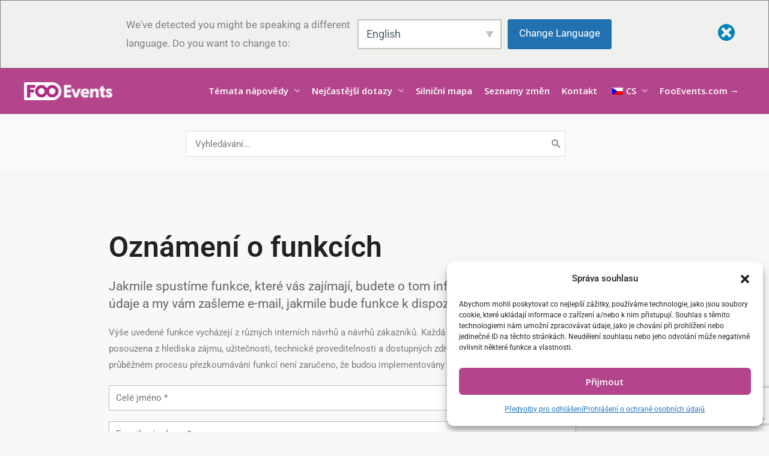

--- FILE ---
content_type: text/html; charset=UTF-8
request_url: https://help.fooevents.com/wp-content/plugins/translatepress-multilingual/includes/trp-ajax.php
body_size: -45
content:
[{"type":"regular","group":"dynamicstrings","translationsArray":{"cs_CZ":{"translated":"{title}","status":"1","editedTranslation":"{title}"}},"original":"{title}"},{"type":"regular","group":"dynamicstrings","translationsArray":{"cs_CZ":{"translated":"Marketing","status":"1","editedTranslation":"Marketing"}},"original":"Marketing"},{"type":"regular","group":"dynamicstrings","translationsArray":{"cs_CZ":{"translated":"P\u0159edvolby pro odhl\u00e1\u0161en\u00ed","status":"1","editedTranslation":"P\u0159edvolby pro odhl\u00e1\u0161en\u00ed"}},"original":"Opt-out preferences"},{"type":"regular","group":"dynamicstrings","translationsArray":{"cs_CZ":{"translated":"P\u0159edvolby","status":"1","editedTranslation":"P\u0159edvolby"}},"original":"P\u0159edvolby"}]

--- FILE ---
content_type: text/html; charset=utf-8
request_url: https://www.google.com/recaptcha/api2/anchor?ar=1&k=6LdRIQ4qAAAAACSb1gF3unnnfqbV4qxS8sb_4Te-&co=aHR0cHM6Ly9oZWxwLmZvb2V2ZW50cy5jb206NDQz&hl=en&v=PoyoqOPhxBO7pBk68S4YbpHZ&size=invisible&anchor-ms=20000&execute-ms=30000&cb=wd5jiaou3xw0
body_size: 48656
content:
<!DOCTYPE HTML><html dir="ltr" lang="en"><head><meta http-equiv="Content-Type" content="text/html; charset=UTF-8">
<meta http-equiv="X-UA-Compatible" content="IE=edge">
<title>reCAPTCHA</title>
<style type="text/css">
/* cyrillic-ext */
@font-face {
  font-family: 'Roboto';
  font-style: normal;
  font-weight: 400;
  font-stretch: 100%;
  src: url(//fonts.gstatic.com/s/roboto/v48/KFO7CnqEu92Fr1ME7kSn66aGLdTylUAMa3GUBHMdazTgWw.woff2) format('woff2');
  unicode-range: U+0460-052F, U+1C80-1C8A, U+20B4, U+2DE0-2DFF, U+A640-A69F, U+FE2E-FE2F;
}
/* cyrillic */
@font-face {
  font-family: 'Roboto';
  font-style: normal;
  font-weight: 400;
  font-stretch: 100%;
  src: url(//fonts.gstatic.com/s/roboto/v48/KFO7CnqEu92Fr1ME7kSn66aGLdTylUAMa3iUBHMdazTgWw.woff2) format('woff2');
  unicode-range: U+0301, U+0400-045F, U+0490-0491, U+04B0-04B1, U+2116;
}
/* greek-ext */
@font-face {
  font-family: 'Roboto';
  font-style: normal;
  font-weight: 400;
  font-stretch: 100%;
  src: url(//fonts.gstatic.com/s/roboto/v48/KFO7CnqEu92Fr1ME7kSn66aGLdTylUAMa3CUBHMdazTgWw.woff2) format('woff2');
  unicode-range: U+1F00-1FFF;
}
/* greek */
@font-face {
  font-family: 'Roboto';
  font-style: normal;
  font-weight: 400;
  font-stretch: 100%;
  src: url(//fonts.gstatic.com/s/roboto/v48/KFO7CnqEu92Fr1ME7kSn66aGLdTylUAMa3-UBHMdazTgWw.woff2) format('woff2');
  unicode-range: U+0370-0377, U+037A-037F, U+0384-038A, U+038C, U+038E-03A1, U+03A3-03FF;
}
/* math */
@font-face {
  font-family: 'Roboto';
  font-style: normal;
  font-weight: 400;
  font-stretch: 100%;
  src: url(//fonts.gstatic.com/s/roboto/v48/KFO7CnqEu92Fr1ME7kSn66aGLdTylUAMawCUBHMdazTgWw.woff2) format('woff2');
  unicode-range: U+0302-0303, U+0305, U+0307-0308, U+0310, U+0312, U+0315, U+031A, U+0326-0327, U+032C, U+032F-0330, U+0332-0333, U+0338, U+033A, U+0346, U+034D, U+0391-03A1, U+03A3-03A9, U+03B1-03C9, U+03D1, U+03D5-03D6, U+03F0-03F1, U+03F4-03F5, U+2016-2017, U+2034-2038, U+203C, U+2040, U+2043, U+2047, U+2050, U+2057, U+205F, U+2070-2071, U+2074-208E, U+2090-209C, U+20D0-20DC, U+20E1, U+20E5-20EF, U+2100-2112, U+2114-2115, U+2117-2121, U+2123-214F, U+2190, U+2192, U+2194-21AE, U+21B0-21E5, U+21F1-21F2, U+21F4-2211, U+2213-2214, U+2216-22FF, U+2308-230B, U+2310, U+2319, U+231C-2321, U+2336-237A, U+237C, U+2395, U+239B-23B7, U+23D0, U+23DC-23E1, U+2474-2475, U+25AF, U+25B3, U+25B7, U+25BD, U+25C1, U+25CA, U+25CC, U+25FB, U+266D-266F, U+27C0-27FF, U+2900-2AFF, U+2B0E-2B11, U+2B30-2B4C, U+2BFE, U+3030, U+FF5B, U+FF5D, U+1D400-1D7FF, U+1EE00-1EEFF;
}
/* symbols */
@font-face {
  font-family: 'Roboto';
  font-style: normal;
  font-weight: 400;
  font-stretch: 100%;
  src: url(//fonts.gstatic.com/s/roboto/v48/KFO7CnqEu92Fr1ME7kSn66aGLdTylUAMaxKUBHMdazTgWw.woff2) format('woff2');
  unicode-range: U+0001-000C, U+000E-001F, U+007F-009F, U+20DD-20E0, U+20E2-20E4, U+2150-218F, U+2190, U+2192, U+2194-2199, U+21AF, U+21E6-21F0, U+21F3, U+2218-2219, U+2299, U+22C4-22C6, U+2300-243F, U+2440-244A, U+2460-24FF, U+25A0-27BF, U+2800-28FF, U+2921-2922, U+2981, U+29BF, U+29EB, U+2B00-2BFF, U+4DC0-4DFF, U+FFF9-FFFB, U+10140-1018E, U+10190-1019C, U+101A0, U+101D0-101FD, U+102E0-102FB, U+10E60-10E7E, U+1D2C0-1D2D3, U+1D2E0-1D37F, U+1F000-1F0FF, U+1F100-1F1AD, U+1F1E6-1F1FF, U+1F30D-1F30F, U+1F315, U+1F31C, U+1F31E, U+1F320-1F32C, U+1F336, U+1F378, U+1F37D, U+1F382, U+1F393-1F39F, U+1F3A7-1F3A8, U+1F3AC-1F3AF, U+1F3C2, U+1F3C4-1F3C6, U+1F3CA-1F3CE, U+1F3D4-1F3E0, U+1F3ED, U+1F3F1-1F3F3, U+1F3F5-1F3F7, U+1F408, U+1F415, U+1F41F, U+1F426, U+1F43F, U+1F441-1F442, U+1F444, U+1F446-1F449, U+1F44C-1F44E, U+1F453, U+1F46A, U+1F47D, U+1F4A3, U+1F4B0, U+1F4B3, U+1F4B9, U+1F4BB, U+1F4BF, U+1F4C8-1F4CB, U+1F4D6, U+1F4DA, U+1F4DF, U+1F4E3-1F4E6, U+1F4EA-1F4ED, U+1F4F7, U+1F4F9-1F4FB, U+1F4FD-1F4FE, U+1F503, U+1F507-1F50B, U+1F50D, U+1F512-1F513, U+1F53E-1F54A, U+1F54F-1F5FA, U+1F610, U+1F650-1F67F, U+1F687, U+1F68D, U+1F691, U+1F694, U+1F698, U+1F6AD, U+1F6B2, U+1F6B9-1F6BA, U+1F6BC, U+1F6C6-1F6CF, U+1F6D3-1F6D7, U+1F6E0-1F6EA, U+1F6F0-1F6F3, U+1F6F7-1F6FC, U+1F700-1F7FF, U+1F800-1F80B, U+1F810-1F847, U+1F850-1F859, U+1F860-1F887, U+1F890-1F8AD, U+1F8B0-1F8BB, U+1F8C0-1F8C1, U+1F900-1F90B, U+1F93B, U+1F946, U+1F984, U+1F996, U+1F9E9, U+1FA00-1FA6F, U+1FA70-1FA7C, U+1FA80-1FA89, U+1FA8F-1FAC6, U+1FACE-1FADC, U+1FADF-1FAE9, U+1FAF0-1FAF8, U+1FB00-1FBFF;
}
/* vietnamese */
@font-face {
  font-family: 'Roboto';
  font-style: normal;
  font-weight: 400;
  font-stretch: 100%;
  src: url(//fonts.gstatic.com/s/roboto/v48/KFO7CnqEu92Fr1ME7kSn66aGLdTylUAMa3OUBHMdazTgWw.woff2) format('woff2');
  unicode-range: U+0102-0103, U+0110-0111, U+0128-0129, U+0168-0169, U+01A0-01A1, U+01AF-01B0, U+0300-0301, U+0303-0304, U+0308-0309, U+0323, U+0329, U+1EA0-1EF9, U+20AB;
}
/* latin-ext */
@font-face {
  font-family: 'Roboto';
  font-style: normal;
  font-weight: 400;
  font-stretch: 100%;
  src: url(//fonts.gstatic.com/s/roboto/v48/KFO7CnqEu92Fr1ME7kSn66aGLdTylUAMa3KUBHMdazTgWw.woff2) format('woff2');
  unicode-range: U+0100-02BA, U+02BD-02C5, U+02C7-02CC, U+02CE-02D7, U+02DD-02FF, U+0304, U+0308, U+0329, U+1D00-1DBF, U+1E00-1E9F, U+1EF2-1EFF, U+2020, U+20A0-20AB, U+20AD-20C0, U+2113, U+2C60-2C7F, U+A720-A7FF;
}
/* latin */
@font-face {
  font-family: 'Roboto';
  font-style: normal;
  font-weight: 400;
  font-stretch: 100%;
  src: url(//fonts.gstatic.com/s/roboto/v48/KFO7CnqEu92Fr1ME7kSn66aGLdTylUAMa3yUBHMdazQ.woff2) format('woff2');
  unicode-range: U+0000-00FF, U+0131, U+0152-0153, U+02BB-02BC, U+02C6, U+02DA, U+02DC, U+0304, U+0308, U+0329, U+2000-206F, U+20AC, U+2122, U+2191, U+2193, U+2212, U+2215, U+FEFF, U+FFFD;
}
/* cyrillic-ext */
@font-face {
  font-family: 'Roboto';
  font-style: normal;
  font-weight: 500;
  font-stretch: 100%;
  src: url(//fonts.gstatic.com/s/roboto/v48/KFO7CnqEu92Fr1ME7kSn66aGLdTylUAMa3GUBHMdazTgWw.woff2) format('woff2');
  unicode-range: U+0460-052F, U+1C80-1C8A, U+20B4, U+2DE0-2DFF, U+A640-A69F, U+FE2E-FE2F;
}
/* cyrillic */
@font-face {
  font-family: 'Roboto';
  font-style: normal;
  font-weight: 500;
  font-stretch: 100%;
  src: url(//fonts.gstatic.com/s/roboto/v48/KFO7CnqEu92Fr1ME7kSn66aGLdTylUAMa3iUBHMdazTgWw.woff2) format('woff2');
  unicode-range: U+0301, U+0400-045F, U+0490-0491, U+04B0-04B1, U+2116;
}
/* greek-ext */
@font-face {
  font-family: 'Roboto';
  font-style: normal;
  font-weight: 500;
  font-stretch: 100%;
  src: url(//fonts.gstatic.com/s/roboto/v48/KFO7CnqEu92Fr1ME7kSn66aGLdTylUAMa3CUBHMdazTgWw.woff2) format('woff2');
  unicode-range: U+1F00-1FFF;
}
/* greek */
@font-face {
  font-family: 'Roboto';
  font-style: normal;
  font-weight: 500;
  font-stretch: 100%;
  src: url(//fonts.gstatic.com/s/roboto/v48/KFO7CnqEu92Fr1ME7kSn66aGLdTylUAMa3-UBHMdazTgWw.woff2) format('woff2');
  unicode-range: U+0370-0377, U+037A-037F, U+0384-038A, U+038C, U+038E-03A1, U+03A3-03FF;
}
/* math */
@font-face {
  font-family: 'Roboto';
  font-style: normal;
  font-weight: 500;
  font-stretch: 100%;
  src: url(//fonts.gstatic.com/s/roboto/v48/KFO7CnqEu92Fr1ME7kSn66aGLdTylUAMawCUBHMdazTgWw.woff2) format('woff2');
  unicode-range: U+0302-0303, U+0305, U+0307-0308, U+0310, U+0312, U+0315, U+031A, U+0326-0327, U+032C, U+032F-0330, U+0332-0333, U+0338, U+033A, U+0346, U+034D, U+0391-03A1, U+03A3-03A9, U+03B1-03C9, U+03D1, U+03D5-03D6, U+03F0-03F1, U+03F4-03F5, U+2016-2017, U+2034-2038, U+203C, U+2040, U+2043, U+2047, U+2050, U+2057, U+205F, U+2070-2071, U+2074-208E, U+2090-209C, U+20D0-20DC, U+20E1, U+20E5-20EF, U+2100-2112, U+2114-2115, U+2117-2121, U+2123-214F, U+2190, U+2192, U+2194-21AE, U+21B0-21E5, U+21F1-21F2, U+21F4-2211, U+2213-2214, U+2216-22FF, U+2308-230B, U+2310, U+2319, U+231C-2321, U+2336-237A, U+237C, U+2395, U+239B-23B7, U+23D0, U+23DC-23E1, U+2474-2475, U+25AF, U+25B3, U+25B7, U+25BD, U+25C1, U+25CA, U+25CC, U+25FB, U+266D-266F, U+27C0-27FF, U+2900-2AFF, U+2B0E-2B11, U+2B30-2B4C, U+2BFE, U+3030, U+FF5B, U+FF5D, U+1D400-1D7FF, U+1EE00-1EEFF;
}
/* symbols */
@font-face {
  font-family: 'Roboto';
  font-style: normal;
  font-weight: 500;
  font-stretch: 100%;
  src: url(//fonts.gstatic.com/s/roboto/v48/KFO7CnqEu92Fr1ME7kSn66aGLdTylUAMaxKUBHMdazTgWw.woff2) format('woff2');
  unicode-range: U+0001-000C, U+000E-001F, U+007F-009F, U+20DD-20E0, U+20E2-20E4, U+2150-218F, U+2190, U+2192, U+2194-2199, U+21AF, U+21E6-21F0, U+21F3, U+2218-2219, U+2299, U+22C4-22C6, U+2300-243F, U+2440-244A, U+2460-24FF, U+25A0-27BF, U+2800-28FF, U+2921-2922, U+2981, U+29BF, U+29EB, U+2B00-2BFF, U+4DC0-4DFF, U+FFF9-FFFB, U+10140-1018E, U+10190-1019C, U+101A0, U+101D0-101FD, U+102E0-102FB, U+10E60-10E7E, U+1D2C0-1D2D3, U+1D2E0-1D37F, U+1F000-1F0FF, U+1F100-1F1AD, U+1F1E6-1F1FF, U+1F30D-1F30F, U+1F315, U+1F31C, U+1F31E, U+1F320-1F32C, U+1F336, U+1F378, U+1F37D, U+1F382, U+1F393-1F39F, U+1F3A7-1F3A8, U+1F3AC-1F3AF, U+1F3C2, U+1F3C4-1F3C6, U+1F3CA-1F3CE, U+1F3D4-1F3E0, U+1F3ED, U+1F3F1-1F3F3, U+1F3F5-1F3F7, U+1F408, U+1F415, U+1F41F, U+1F426, U+1F43F, U+1F441-1F442, U+1F444, U+1F446-1F449, U+1F44C-1F44E, U+1F453, U+1F46A, U+1F47D, U+1F4A3, U+1F4B0, U+1F4B3, U+1F4B9, U+1F4BB, U+1F4BF, U+1F4C8-1F4CB, U+1F4D6, U+1F4DA, U+1F4DF, U+1F4E3-1F4E6, U+1F4EA-1F4ED, U+1F4F7, U+1F4F9-1F4FB, U+1F4FD-1F4FE, U+1F503, U+1F507-1F50B, U+1F50D, U+1F512-1F513, U+1F53E-1F54A, U+1F54F-1F5FA, U+1F610, U+1F650-1F67F, U+1F687, U+1F68D, U+1F691, U+1F694, U+1F698, U+1F6AD, U+1F6B2, U+1F6B9-1F6BA, U+1F6BC, U+1F6C6-1F6CF, U+1F6D3-1F6D7, U+1F6E0-1F6EA, U+1F6F0-1F6F3, U+1F6F7-1F6FC, U+1F700-1F7FF, U+1F800-1F80B, U+1F810-1F847, U+1F850-1F859, U+1F860-1F887, U+1F890-1F8AD, U+1F8B0-1F8BB, U+1F8C0-1F8C1, U+1F900-1F90B, U+1F93B, U+1F946, U+1F984, U+1F996, U+1F9E9, U+1FA00-1FA6F, U+1FA70-1FA7C, U+1FA80-1FA89, U+1FA8F-1FAC6, U+1FACE-1FADC, U+1FADF-1FAE9, U+1FAF0-1FAF8, U+1FB00-1FBFF;
}
/* vietnamese */
@font-face {
  font-family: 'Roboto';
  font-style: normal;
  font-weight: 500;
  font-stretch: 100%;
  src: url(//fonts.gstatic.com/s/roboto/v48/KFO7CnqEu92Fr1ME7kSn66aGLdTylUAMa3OUBHMdazTgWw.woff2) format('woff2');
  unicode-range: U+0102-0103, U+0110-0111, U+0128-0129, U+0168-0169, U+01A0-01A1, U+01AF-01B0, U+0300-0301, U+0303-0304, U+0308-0309, U+0323, U+0329, U+1EA0-1EF9, U+20AB;
}
/* latin-ext */
@font-face {
  font-family: 'Roboto';
  font-style: normal;
  font-weight: 500;
  font-stretch: 100%;
  src: url(//fonts.gstatic.com/s/roboto/v48/KFO7CnqEu92Fr1ME7kSn66aGLdTylUAMa3KUBHMdazTgWw.woff2) format('woff2');
  unicode-range: U+0100-02BA, U+02BD-02C5, U+02C7-02CC, U+02CE-02D7, U+02DD-02FF, U+0304, U+0308, U+0329, U+1D00-1DBF, U+1E00-1E9F, U+1EF2-1EFF, U+2020, U+20A0-20AB, U+20AD-20C0, U+2113, U+2C60-2C7F, U+A720-A7FF;
}
/* latin */
@font-face {
  font-family: 'Roboto';
  font-style: normal;
  font-weight: 500;
  font-stretch: 100%;
  src: url(//fonts.gstatic.com/s/roboto/v48/KFO7CnqEu92Fr1ME7kSn66aGLdTylUAMa3yUBHMdazQ.woff2) format('woff2');
  unicode-range: U+0000-00FF, U+0131, U+0152-0153, U+02BB-02BC, U+02C6, U+02DA, U+02DC, U+0304, U+0308, U+0329, U+2000-206F, U+20AC, U+2122, U+2191, U+2193, U+2212, U+2215, U+FEFF, U+FFFD;
}
/* cyrillic-ext */
@font-face {
  font-family: 'Roboto';
  font-style: normal;
  font-weight: 900;
  font-stretch: 100%;
  src: url(//fonts.gstatic.com/s/roboto/v48/KFO7CnqEu92Fr1ME7kSn66aGLdTylUAMa3GUBHMdazTgWw.woff2) format('woff2');
  unicode-range: U+0460-052F, U+1C80-1C8A, U+20B4, U+2DE0-2DFF, U+A640-A69F, U+FE2E-FE2F;
}
/* cyrillic */
@font-face {
  font-family: 'Roboto';
  font-style: normal;
  font-weight: 900;
  font-stretch: 100%;
  src: url(//fonts.gstatic.com/s/roboto/v48/KFO7CnqEu92Fr1ME7kSn66aGLdTylUAMa3iUBHMdazTgWw.woff2) format('woff2');
  unicode-range: U+0301, U+0400-045F, U+0490-0491, U+04B0-04B1, U+2116;
}
/* greek-ext */
@font-face {
  font-family: 'Roboto';
  font-style: normal;
  font-weight: 900;
  font-stretch: 100%;
  src: url(//fonts.gstatic.com/s/roboto/v48/KFO7CnqEu92Fr1ME7kSn66aGLdTylUAMa3CUBHMdazTgWw.woff2) format('woff2');
  unicode-range: U+1F00-1FFF;
}
/* greek */
@font-face {
  font-family: 'Roboto';
  font-style: normal;
  font-weight: 900;
  font-stretch: 100%;
  src: url(//fonts.gstatic.com/s/roboto/v48/KFO7CnqEu92Fr1ME7kSn66aGLdTylUAMa3-UBHMdazTgWw.woff2) format('woff2');
  unicode-range: U+0370-0377, U+037A-037F, U+0384-038A, U+038C, U+038E-03A1, U+03A3-03FF;
}
/* math */
@font-face {
  font-family: 'Roboto';
  font-style: normal;
  font-weight: 900;
  font-stretch: 100%;
  src: url(//fonts.gstatic.com/s/roboto/v48/KFO7CnqEu92Fr1ME7kSn66aGLdTylUAMawCUBHMdazTgWw.woff2) format('woff2');
  unicode-range: U+0302-0303, U+0305, U+0307-0308, U+0310, U+0312, U+0315, U+031A, U+0326-0327, U+032C, U+032F-0330, U+0332-0333, U+0338, U+033A, U+0346, U+034D, U+0391-03A1, U+03A3-03A9, U+03B1-03C9, U+03D1, U+03D5-03D6, U+03F0-03F1, U+03F4-03F5, U+2016-2017, U+2034-2038, U+203C, U+2040, U+2043, U+2047, U+2050, U+2057, U+205F, U+2070-2071, U+2074-208E, U+2090-209C, U+20D0-20DC, U+20E1, U+20E5-20EF, U+2100-2112, U+2114-2115, U+2117-2121, U+2123-214F, U+2190, U+2192, U+2194-21AE, U+21B0-21E5, U+21F1-21F2, U+21F4-2211, U+2213-2214, U+2216-22FF, U+2308-230B, U+2310, U+2319, U+231C-2321, U+2336-237A, U+237C, U+2395, U+239B-23B7, U+23D0, U+23DC-23E1, U+2474-2475, U+25AF, U+25B3, U+25B7, U+25BD, U+25C1, U+25CA, U+25CC, U+25FB, U+266D-266F, U+27C0-27FF, U+2900-2AFF, U+2B0E-2B11, U+2B30-2B4C, U+2BFE, U+3030, U+FF5B, U+FF5D, U+1D400-1D7FF, U+1EE00-1EEFF;
}
/* symbols */
@font-face {
  font-family: 'Roboto';
  font-style: normal;
  font-weight: 900;
  font-stretch: 100%;
  src: url(//fonts.gstatic.com/s/roboto/v48/KFO7CnqEu92Fr1ME7kSn66aGLdTylUAMaxKUBHMdazTgWw.woff2) format('woff2');
  unicode-range: U+0001-000C, U+000E-001F, U+007F-009F, U+20DD-20E0, U+20E2-20E4, U+2150-218F, U+2190, U+2192, U+2194-2199, U+21AF, U+21E6-21F0, U+21F3, U+2218-2219, U+2299, U+22C4-22C6, U+2300-243F, U+2440-244A, U+2460-24FF, U+25A0-27BF, U+2800-28FF, U+2921-2922, U+2981, U+29BF, U+29EB, U+2B00-2BFF, U+4DC0-4DFF, U+FFF9-FFFB, U+10140-1018E, U+10190-1019C, U+101A0, U+101D0-101FD, U+102E0-102FB, U+10E60-10E7E, U+1D2C0-1D2D3, U+1D2E0-1D37F, U+1F000-1F0FF, U+1F100-1F1AD, U+1F1E6-1F1FF, U+1F30D-1F30F, U+1F315, U+1F31C, U+1F31E, U+1F320-1F32C, U+1F336, U+1F378, U+1F37D, U+1F382, U+1F393-1F39F, U+1F3A7-1F3A8, U+1F3AC-1F3AF, U+1F3C2, U+1F3C4-1F3C6, U+1F3CA-1F3CE, U+1F3D4-1F3E0, U+1F3ED, U+1F3F1-1F3F3, U+1F3F5-1F3F7, U+1F408, U+1F415, U+1F41F, U+1F426, U+1F43F, U+1F441-1F442, U+1F444, U+1F446-1F449, U+1F44C-1F44E, U+1F453, U+1F46A, U+1F47D, U+1F4A3, U+1F4B0, U+1F4B3, U+1F4B9, U+1F4BB, U+1F4BF, U+1F4C8-1F4CB, U+1F4D6, U+1F4DA, U+1F4DF, U+1F4E3-1F4E6, U+1F4EA-1F4ED, U+1F4F7, U+1F4F9-1F4FB, U+1F4FD-1F4FE, U+1F503, U+1F507-1F50B, U+1F50D, U+1F512-1F513, U+1F53E-1F54A, U+1F54F-1F5FA, U+1F610, U+1F650-1F67F, U+1F687, U+1F68D, U+1F691, U+1F694, U+1F698, U+1F6AD, U+1F6B2, U+1F6B9-1F6BA, U+1F6BC, U+1F6C6-1F6CF, U+1F6D3-1F6D7, U+1F6E0-1F6EA, U+1F6F0-1F6F3, U+1F6F7-1F6FC, U+1F700-1F7FF, U+1F800-1F80B, U+1F810-1F847, U+1F850-1F859, U+1F860-1F887, U+1F890-1F8AD, U+1F8B0-1F8BB, U+1F8C0-1F8C1, U+1F900-1F90B, U+1F93B, U+1F946, U+1F984, U+1F996, U+1F9E9, U+1FA00-1FA6F, U+1FA70-1FA7C, U+1FA80-1FA89, U+1FA8F-1FAC6, U+1FACE-1FADC, U+1FADF-1FAE9, U+1FAF0-1FAF8, U+1FB00-1FBFF;
}
/* vietnamese */
@font-face {
  font-family: 'Roboto';
  font-style: normal;
  font-weight: 900;
  font-stretch: 100%;
  src: url(//fonts.gstatic.com/s/roboto/v48/KFO7CnqEu92Fr1ME7kSn66aGLdTylUAMa3OUBHMdazTgWw.woff2) format('woff2');
  unicode-range: U+0102-0103, U+0110-0111, U+0128-0129, U+0168-0169, U+01A0-01A1, U+01AF-01B0, U+0300-0301, U+0303-0304, U+0308-0309, U+0323, U+0329, U+1EA0-1EF9, U+20AB;
}
/* latin-ext */
@font-face {
  font-family: 'Roboto';
  font-style: normal;
  font-weight: 900;
  font-stretch: 100%;
  src: url(//fonts.gstatic.com/s/roboto/v48/KFO7CnqEu92Fr1ME7kSn66aGLdTylUAMa3KUBHMdazTgWw.woff2) format('woff2');
  unicode-range: U+0100-02BA, U+02BD-02C5, U+02C7-02CC, U+02CE-02D7, U+02DD-02FF, U+0304, U+0308, U+0329, U+1D00-1DBF, U+1E00-1E9F, U+1EF2-1EFF, U+2020, U+20A0-20AB, U+20AD-20C0, U+2113, U+2C60-2C7F, U+A720-A7FF;
}
/* latin */
@font-face {
  font-family: 'Roboto';
  font-style: normal;
  font-weight: 900;
  font-stretch: 100%;
  src: url(//fonts.gstatic.com/s/roboto/v48/KFO7CnqEu92Fr1ME7kSn66aGLdTylUAMa3yUBHMdazQ.woff2) format('woff2');
  unicode-range: U+0000-00FF, U+0131, U+0152-0153, U+02BB-02BC, U+02C6, U+02DA, U+02DC, U+0304, U+0308, U+0329, U+2000-206F, U+20AC, U+2122, U+2191, U+2193, U+2212, U+2215, U+FEFF, U+FFFD;
}

</style>
<link rel="stylesheet" type="text/css" href="https://www.gstatic.com/recaptcha/releases/PoyoqOPhxBO7pBk68S4YbpHZ/styles__ltr.css">
<script nonce="BAH6DNlP0e6bs4PXBe-j5A" type="text/javascript">window['__recaptcha_api'] = 'https://www.google.com/recaptcha/api2/';</script>
<script type="text/javascript" src="https://www.gstatic.com/recaptcha/releases/PoyoqOPhxBO7pBk68S4YbpHZ/recaptcha__en.js" nonce="BAH6DNlP0e6bs4PXBe-j5A">
      
    </script></head>
<body><div id="rc-anchor-alert" class="rc-anchor-alert"></div>
<input type="hidden" id="recaptcha-token" value="[base64]">
<script type="text/javascript" nonce="BAH6DNlP0e6bs4PXBe-j5A">
      recaptcha.anchor.Main.init("[\x22ainput\x22,[\x22bgdata\x22,\x22\x22,\[base64]/[base64]/[base64]/bmV3IHJbeF0oY1swXSk6RT09Mj9uZXcgclt4XShjWzBdLGNbMV0pOkU9PTM/bmV3IHJbeF0oY1swXSxjWzFdLGNbMl0pOkU9PTQ/[base64]/[base64]/[base64]/[base64]/[base64]/[base64]/[base64]/[base64]\x22,\[base64]\x22,\x22QcORL8OCLcKvDyLDtMOdXFt2JyBDwpFyBBF7DMKOwoJ4UhZOw4oGw7vCqw3DqFFYwrp0bzrClsKZwrE/GMOlwoohwozDhk3CswNUPVfCgMKkC8OyK2rDqFPDlD02w7/CoHB2J8K5wqN8XAHDmMOowovDt8O0w7DCpMOTb8OAHMKda8O5ZMO9wrREYMKPdSwIwonDnmrDuMKcb8OLw7gYUsOlT8Oaw5hEw70AwpXCncKbeTDDuzbCrzQWwqTCsW/CrsOxUsO8wqsfZMKcGSZUw7oMdMOnCiAWckdbwr3Ci8Kgw7nDk048R8KSwop3IUTDjR4NVMOMWsKVwp95wpFcw6FOwqzDqcKbB8ONT8KxwqrDj1nDmFoAwqPCqMKkO8OcRsOcRcO7QcOHEMKASsOhMzFSY8ONOAtSLkM/wo9eK8OVw53Cg8O8wpLCrnDDhDzDlsOXUcKIXF90wocbPyx6J8Kiw6MFOMOiw4nCvcOoGkcvZsK6wqnCs0dLwpvCkDrCqTIqw6BDCCsDw6nDq2V9fnzCvQF9w7PCpRHCp2UDw5RCCsOZw4/DpQHDg8Kpw5oWwrzCoXJXwoBqY8OncMKuVsKbVkPDthtSKUAmEcOjAjY6w5bCnl/[base64]/[base64]/wpx/ZsKlIkbCiwrDsEoaQMKfTV7CixJkIcK3OsKNw6HCkQTDqEU9wqEEwq9Rw7Nkw7/DpsO1w6/DqsKVfBfDlCA2U1trFxI+wpBfwokXwodGw5tPFB7CtjjCj8K0wosWw7Niw4fCuX4Aw4bCmDPDm8Kaw7rCvkrDqTTCqMOdFQFHM8OHw7N5wqjCtcOCwrstwrZzw6ExSMOXwo/[base64]/CiXEXa8KLw5jCmzcHOAzDqxdSSsKddcO/bBPDs8O0wqYPJcOWKARmw68Aw4/DhsOOJRHDuWXDu8KSI2QGw5bCnsKCw4jCosOYwpfCmlMfwonCojXCpcOTKiZ+dT5bwrXCiMOcw77Cs8Kqw7kdSSxWe2AgwrzCu0XDmGTCv8Kuw6jDu8O2UXzDt0PCo8Onw4fDpsKlwpkKPRvClwpPRWfCnsOdIEnCpQfCn8OVwrvClFg+SHI0w53CtU3ClyB/BWMpw7HDmC9NbyJrS8KLR8OMBS3CjcKyTcK5w4QfSkFOwprDvMOTCsKABAwHOcOvw5/Cuy7CkWwlwqbDmcOewq3CvcOmw7rCtsOjw7kowpvCrMKtFcKUwr/DrCJWwpAJa2zCrMK4w7vDv8KVAcOHeknDo8OHFSLDjnLDksKrwrEeJ8Kmw6nDpA/CocKLYyxcFMKwMsOBwr7DrsKOwpM6wp/Dllcyw6zDgsKUw7RvNcOTWcKYMVLCs8O3UcKJwo8UakpjQ8Kuw7pkwq17IMK+AMK6w6XCpxfDuMKdEcOgNUPDhcOcOsK2HMOIwpAMwqvDn8KBUTh+MsOmLTpew5VOw7cIQSwrOsOZczYzaMKRIX3DsUrCs8O0w7xXw5/Dg8KNwobCr8OhczQvw7VfLcKwXTbCg8Kvw6VpfTs7wrTClifCsxgWN8ORwpALwoRSTMKDb8OwwofDt3IxUQ1RSEvDgXjDu0bCk8Ocw5jDmMKcJMOsB21Kw53DtjwtRcKPw6zCixEiO0LDo1N+w7stO8KbCm/Dr8KyJcOiTBV7MlA6AcK3ES3Cq8KrwrQpMSMwwrDDvBNfwprDkcKKEgUtMiwPw4U3wq7DicOCw4vCqi3Du8OYOMO9wpbCln3CiX7DtSNIb8OsWBXDtMKyY8OjwqRTwrbCpx/CkcOhwrd7w75uwoLCpWxmZcKKBVQCwrgNw7s4wrnDqwh1NsK1w5phwovChMORw7vCnwU1L17Do8Kswq0Jw4PCqQNKdsOwJsKDw7Ngw5wtSTHDjcOmwoPDijhow7/Ckm4mw4PDtWEewqDDv0Ffwrd1FBnCl3zDqcK0wqDCpsKiwpR5w5fCo8KDeWbDl8KiXMKCwr5+wpoEw4XCvDsGwpIVwqLDiwJ0wrLDsMOPwqxtVADDnVo3w6TCp2vDuXjCusO5DsK/W8KDwqnCk8KvwqXCsMKCG8K6wpnDk8Kxw4FUw5ZyQDkOaUI1XsOneinDicKwVMKew6VCLRxwwqBwBMOXCMK/[base64]/CisOvwrh0w4DCqsKfEBTCk8OLR18fw7XCkcOHw7E/wpNxw5zDiQ5Yw5nDnl1aw5/Cs8OSZsKuwoA2fcOkwrlEw6U2w5jDnsOPw4pvLMOAw4TCn8K2woNTwr3CrsOBw5nDmW3CmTYNFT/DhkdKBDtcPMKcbMOMw6tBwr1Xw7DDrj06w4kVw43DhCnChMKawrrCqsO3CMOBwrtPw7FeIhZCH8Onwpcnw4rDu8Okwo3Ci3TDg8OyET8jEsKaLCx4VBMLWTTDmAI7w7HCuWkiAsKjV8O7w4DCi0/Ckn0/w40fScO2BQ59wrdyP2PDj8KRw6JCwrh6InbDm3EGccKuw5FEJcOaEmrCjcK+wo3DgD/Dm8Oewrt6w6VyfMO8ccKew6TDg8K1fhzDmMKLw7/[base64]/Cknw8ZXjCsG8swpHCnRxydcKzJ8O8a2PDvHzCiGEka8O5BcOqwpjCn2Emw6fCsMKhw68rKB/[base64]/[base64]/DjcKDwrfCh2UpworCjsOoc8K9woMELQHCuMO/aSE3w7HDrgnCpAYKwqdpNBdLTkrChUbCmcKdWwDClMKEw4JTW8ONw73ChsOuwoXDncKawovCoDTCn3LDuMOka2LCq8OdYTzDvMOLw7/Cj2LDmsORESDCscK3asKbwpDCvT3DiwV5w4QDKlDCm8OFF8KFZsOwR8KgZsKlwoMmA1nCtVvDhMKHAMK2w6nDmhDCtE0Nw6TDl8OwwpnCssOlFjbCmcOCw485LDnDmsKcCFw3SlzDvsKzaBNURsONKMKQT8Kzw6HCtcOpUMOhRcO8wrEIcnzCn8OVwp/DksOcw7tOwrHCljYbGcOnYhbDmcOvDB4Owr1lwoN6O8Kfw64gw79ywo3CpUPDjsK5TMKvwo9Pwrljw6fCgD8uw7vDtU7CmMOGw7cpQyRXwoLDmH54wo12e8Orw5/Cs1dpwobDoMOfFcKKPmHCoDbCtVFNwqpKwq0qDcOWfmNowqzCisKNw4XDo8Oiwo/[base64]/Dh8OSIMOrN8OWwq89w5LCtEDCmMO4wpbDncOBQBlMw7Ugw7zDlcKSw4Z6GSwYBsKtNBDCu8OCS2rDr8K5csK2fVHDvRFWH8Kdw6zDhzXDh8K3WERBwq4owrI1wptfA2cRwos0w6rDqXccKMOVfsKZwq9bcAMXUFHCpj8pwpzDtE3DiMKLZWnDpsOWacOAw7/DksOtIcOCE8OXXSHDh8OeFBMZw6cZRMKgBMOdwrzDojoTCXLDijQlw5BQwqUHZBAQGcKCJ8K1woUcw4cXw5ZDa8Kkwrd+w5ZUa8K9MMKwwrMEw7nCvMONGQRHGj/[base64]/w7DCqiVzecKxwoRUEklhIXPCscKZS3XDi8Owwo8Lw75IayjDokVFwp3DtMOJw6PCtcKPwrpeBV8XDEVhakfCt8O2V0Rxw5LChyPDnW8mw5Axwr8hwqnDtcOwwrgZw4jCmcK/[base64]/DkMO4w41Aw6LDjyEPdT84w4/DpMOrw6jCpR7ClBvDnsKzwoxVw53Dhxt1wpzDvxjDmcKKwoHDoE4aw4cyw5N5wrvDmkfCqjXDiATDocOUMj/Ds8Kww57DvnUqw4IqLMO0wpRdf8KkYsO/w5vCosOHLTbDiMKfw5RAw7Rsw7TCkSljU3HDtsORw5/[base64]/DjsOWwpNsFsKXw5zDvMOXw4HCsMOhwoRDDi3DviELasOwwrTDpcK9w6zDi8KCw7XCicKDK8ObSFLCgsO1wqwHK2t+e8O/Ji7DhcKWwpzDlcKpd8K1wovCk1/DoMKjw7DDhw1ywpnCjcKHZcKNL8OUCyd2MMKsMBhLKXvCj0ljwrN/LSYjEMOGw4XCnFbDi2DCi8OTOMO5O8Onw6bDqsOuwoTCgi5Tw6pUw4s1EUAcwqHCu8KuN1RtecOTwoBSBcKqwo7Cig/DmMKyHcKWdsK/[base64]/CjEkxw7/CoMODEm3DnQ9gw5NKfBtidl/[base64]/CDt2V8O2wrnCn0bDv8KHRn4ywrHDnETCjcKKworDu8O9XiLDqcKlw6PCkk/DpQExw7TDvsK4wrw7w5MawqrChcKiwrbDk0rDmsKKw5vDoHN1w6tow78lw6TDjcKATsKsw58BCsOpfMKxeTrChMKpwooDw4/ChSHCnis9WxrCqRsRw4PDtxM9YRDCnijCosOLbcK5wqo/ZTLDl8KVNEBjw4TDv8Ouw7LClsKRUsOIwpVmGETCn8OTQ2dnw47DmR3Cm8Kdwq/DhkjDkDLCm8K/[base64]/CrcOGJsO2w7FBw5Jcw7Z1a0ZQO1nDkAlERMKGwolfaTTClsONf05Fw7JfYsOJFMOyWC4nw50SA8OYw67CssKBbDXClcOaG0E2w44wRCReXcO/[base64]/Ck8KyK0PClMKowpvCt2vCpHUlcMOuwozDhCUccF1iwqbCtsOLw54nw4k/[base64]/CmsKvw4pUwoDCmQpLQitKC0wywoAfw6nCmEPDiSLDlBM7w6EmOXUNOx/DncKqNcOyw7gpDgZceBvDh8KAf0Y6HGEjP8ORSsKTBRRWYQLCkMOpW8KOCGFeP1Z8TXRHwqzDmy5mO8Kxwq3CtA3CqyBhw6stwoUvGk0iw6bCv1zCl2DDr8Kgw5JIw7wXfMOSw7Qrwr7CpMK+OlPDg8OAQMK/O8KRw5LDvcO1w6/CpT/CqxEWFgTCjztrHj3CuMOhw5IEwpbDm8Kfwp7DqiABwpw+HmXDpzwDwpjDuj/DhWV2wrbDqnzDkC/[base64]/DtMOnwp7CoMKmG8KRw5LCu8Kxw4rDnCxSBsKGcsOoGTcQWsOkXSrDjA/CkcKHecKcZcK9wqjChcK6IyTCpMKCwoHCiHtiw4/[base64]/[base64]/HMKyw7TCpcKZw6UCasKcCB3ClsOdCzfCrsO6wo/DsWHDpsOcHFB/OsK3w7nDj1cPw4fCsMOuUsO7wph+L8KqR03ChcKtwqfChyHCggYXwqAOJXMLwo3CgylPw4dWw5PCj8Kkw6XDm8O+C1Uww4sywo1eQcO8RAvDmFTCjkFrwqzCmcOdW8O1ZHhMw7AXwonCg0gRbABfBRRxw4fCmMKeGMKJwqbCrcKuczUZfWxfPH/CoVPDgcOCcG/DlMOsDsKOZcOdw4AIw5gzworChmVsJsOLwo11UsO6w5LCvsODTMOwURDCjMKhEwzClMOMJcOIwozDoh/CisOtw7zClkbCkSDCmkjDpR03wqsWw7InVMOZwpoDX0pdwp/DjybCqcOkOMKVGnHCvMK5w5nChjpewqckJsOrw7MnwoFDNsKPS8KmwpZ+JEsqOcOEw4VjbMKDw5bChsOYFMO5OcOQwpPCqkAaPkgqw61/TnrCgyPCuE9EwpXDs2R/e8O7w7zCi8Ouw5hXw7HChAtwJMKVXcK7wpxMw77DnsOTwrnCm8KWw4PCr8OgUm/DiV8nO8OCR2FcdMKUGMKgwrvDiMOPbRbCulbDohjCggNRw5ZSw4EZfsOtwrLDpT05Ogc5w5ogMXxYwoDCtRxMw5oewoZ/[base64]/Ci0LDqmtEw77CpsO9MBooUsOVwoLCo2M/w7Q1dsOZw5fCuMKxw5HCk0/DkiB1Q2FVX8OJL8Ohe8OoXcKgwpdOw4VKw6ZRe8Ouw6dxHMOOMkdMXsK7wrYBw6/CvSc1Tj1mw7BwwrvChBdJwoXDncOcYBUwOcKuN2nCoDLCv8KtV8K1CHTDgTLDmMK5WsOuw713wp3DvcKRbnfDrMO4D2UywrspamLCrHfDmQnCgFzCsXNww54nw4oLw5ttw7EDw7nDp8OedcKSbsKUwr/Cu8OvwqVbRMOwTSDDiMKOwonClcKnw5tPZ1LCnwXCrcOlG34Zw5nDo8OVMy/CmHrDkRhzw5XCncK1bjdOa0tuwrU/w63DtzAAw50FcMOmwoxgw5cCw6TCrwBiw455wovDqmtFAMKNGsOZWUTDiGBVdsK/wr93wrLCrxt0w49/wpY4BcK3w6JswqvDtcKcwoUacFDDv3XCrcOxZWjCv8O+NH/[base64]/DgA/Cv0bCilLCjTTChAMxfyjDhHvDhUpJaMOLwoBJwqZwwpoZwqkUw5onRMOcKSDDuEh8L8Kxw4YycSBBwrV/[base64]/DlMONChvDsFtgH8OBw47DlMKAV8KAAkdYwrhNDsKsw6DCi8KOw7nDnsKpAg1gwpHCrCgtEsKTw4HDhSUxPnLDjsOKwoFJw5XDq0Q3NsKVwoTDuh7DslYTwoTDt8OnwoPCucORw5w9X8OhYnYsf8O9EFxlPDB9w6vDj3how7Fww5gUw6zDhltQw5/[base64]/O8OkeMOfw61eDcOLLFNXwpMUZsOYw79fw7c3w47ChU8Xw4jDmcKew7DCkcKyEEcyI8OpBjHDkkfDmhtuw77Cu8KPworDhyPDlMKXDC/DosKjworCmsO1ZAvCpVPCu1gDwoPDo8OgOMONd8KDw4ZTwr7Cm8Orwq0qw6XCscKnw5zCryTDs21zVsO/[base64]/[base64]/Dv8O1PWPDo8KmKzlzAcKFHR5nwoTDusOxaV4lwohcdT06w4cyOAzDhsKtw6UMJMOgw4PCgsOfExjCssK/[base64]/bknDrcKjw4/Cp8OyUMKtw7PDhsOpS8KzJcK8J8KRw7RcU8OYIMOPw4bCqsK2wowYwpBDwqEuw50yw5fDk8KLw7TCrMKOXA0FJ0diWEpowqc2w6DDqMODw7XCmF3Cj8OzaXMdwrVRCmt7w5hMZmTDo3fChSU1woxWw54mwqAlw6o3wqLDsQlAV8Odw6XDsgdLwqXCkk3DscONZcO+w7/CkMKRwo3DssOkw6vDpDjCv0srw6DClBBvD8K2wpw/[base64]/DhkPCrgxRwoHCpkjDhQrCiyHDncOPw7Ulw4l+BUnDqMKJwoREw7NlH8O0w7vDq8O/w6vCo3NXw4TCjcKwAMKBw6rDjcOewqxHw6nCmMKzwrofwqXCrsOxw65yw4fDqkA4woLCr8Klw4lTw50Nw70mLMOqdQvDiU3DrMKuwqZDwozDp8OEVUPCp8OgwqTCkUhEA8KFw497wpPCqMKmbsK+GD3DhBzCiSjDqksGMMKLfQjCuMKvwqpuwoAAQ8Kdwq/[base64]/Dpi7DvgzDnMOdw4rDhUoXMTMfwonDvjnCssOXHRLChh5hw4DDuhjDvycQw6Jzwp7Dm8OGwqFuwojCtzLDmMO1w6cWBhAWw7N2dcONw77CujjDmHHCvEPCqcOgw5NrwrnDp8K5wqzDrDBse8O/woTDgsKtwpk/[base64]/asK6W8KzwrwGfcKeJy1nJ8Kow4PCrMKgwrPCg8KuwoDCtMO8AFc5E07CjcORLkJRMDISXDtyw7XCtMOPOS/Cr8OnEV/Cnn9ow48dw6nCjcKWw7wcKcOXwrsTfhfCisOLw691JUrDmVguw7/DiMKvwrTCsjXDtybDscKdwrNHw7MlSEU1w4zCu1TCi8OswqsWw5DClMO2Q8OLwohPwqJswrnDv2rDu8OUN2PDr8KKw4LDjcOHVMKow7w2woUAcxVjMxsnGmLDjnBQwowiw67Dt8Kow53DpcOIE8O0w7QqTsK5GMKaw7HCmEVLOBnCuyTDkF/Do8Olw5fDhcK7wq58w5ILTSXDry/Cu1TCmAjDqsOPw4BAFcK7woN8ScKBMsOhJsKPw4XCscOhw5gMwqoNw6fCmAQXw7V8wq7CiXUjfsOLTsKCw47CjMOnBTkhwrLCmwNrXk5xHxfCrMKXDcK+Px0odcK0VMK/wq3ClsO+w4TDgcOsfWfClMKXbMO3w5fDjcOASkbDrU0Rw5bDlMKrGSfCkcO3w4DDkS7Cu8Oge8KrdsKtMsKqw53Co8OJIcOGwqAgw4gCB8ORw6QHwpVIY1pGwpZ/w5fDusOxwrl7wq7ChsOjwoZdw7DDiXrDsMORwr7CqUwJesKCw5bDlkVMw6RFK8OVw7EDXcK2Bipuw601ZcO5Ixgsw5Isw4xnwodeaxt/HAfDqcOVWhnCigg0w5bDi8KIw5/DqkrDtnnCq8KSw68Hw53DqEVrCMOhw54sw77CugjDtjTDgsO3wq7CpUnCkMOBwrPDiXTDr8OFwqDCkcKGwp/DmEQgcMOxw4U8w5fCkcOueTLChsOjVE7DsDrDuzwpwq/DizDDtC3DqsKAPB7Cg8K7w6cxJ8KdFxZuPATDrQ5swqNdVyjDjVrCusOVw4wuw5hiw4ZkAsO3w6tiFcKrw6p9fAJEwqLDi8OeG8OXZxczwo0obcOKwqg8HQ15w7/[base64]/CimspwphAdsOYwqzCjnvChsKqwr1KQ8Ovw5/ClxXDpA3Dh8KQIiVmwps2FGhZZcKBwo4xEQrCj8OKwokSw5LChMK3cCFewpNDwq7DkcKqXDRCeMKpNmNkwoYpw63DgWl7DsKpw6MYP2dQDXZeGmcXw40dPMOEGcOYaAPCusOIVFzDhWDCo8KqIcO2D34HSMOow7ICTsOoaEfDqcKFMsKLw79IwqQ/KmDDtMOAZsK6SFTCh8O9wogwwpY3wpDCkMKlwqslEmEdH8Kvw6UDHcONwrMvwp59wpJFD8KMfl3DkcOFLcKXB8O0fkXCtsOGwp3CnsOfZUlBw5vCrwEGKjrCr0fDiisHw4/[base64]/YS0Kw6IewpoeQcKDw6o0PAUUw7vCo14KQMONV03CogFfwrJ+VijDnMKBCsOWwqbChXQBworCsMKwLx/Do1Few6BDE8KfX8O4fgtwWsKJw5DDpcOwYAJmeE0UwqHCgQbCmWnDvMOuZhUmHsKMEcKqwqFEIsOZw5zCuTbDnTnChinDmnNfwpk2VV58w4LCqcKwZBTDhMOvw6jCn2Vywootw6XDryfCmMKjJMKywq3Dm8K8w77CkFrDkcOwwrlwF0/CjsKOwp3DjG8Lw6xQATPDuDhwQMOQw4LDkHF3w4hQG3/Dl8KgX2JbKVg3w53CnMOBA13DhQ11wqoGw5nDicOcT8KmccKdw616w65PEcKbwqXCsMOgYwrCl1/[base64]/wr7CtkzCnQ9fwpo/[base64]/DsgBteMOew7vDssKKWinDpcOOwrI3MDBjwqE8w5nDnsKUHcO1w4vCg8KLw6wBw5RjwocRw6zDrcK4S8O+ZEPDiMK3VG0yEFHCvjxhYibCsMKVR8O3wqJRwo92w5NRw7XCgMK7wptJw5TCjsKlw5Ruw4/DscOdwos4MsOcKsOlWsOOFWN9OhTCjsKwCMK7w43DucK2w6XCsnkrwozCqjk0N0DCsSbDsXjCgcO0fjjCicKOHCclw5zCoMKEwpRzQ8OSw7oDw4cHwqgTFyBPM8Ktwqtywq/[base64]/[base64]/DtcKww4jDuw7DmRR/KUYUaMKrwqZ+L8OCw6B8wo9SN8KHw4vDiMO0woo2w4/[base64]/N3DDi3wsw6wLLUpfwrrCplkVwphkCMO1WwrDujnCscO1w6XDmsKvL8K9wpkQw7vCvcKzwp0kMsKiw6XCuMOKOcO0fTXDqMOkOVrDl2hpG8KdwrnCuMKfT8KPZ8OBwqDCqUPCvA3DqB/CjzjCscOhaSouw4NWw6/DgcKceC3DrGPDjiNqw7nDqcK1HMK7w4ARwrlcwrfDn8O4D8O0LmjClMKaw4zDvyTCuijDkcKBw5YqIsO6U089RMKsccKuJMK3FBMKQcK9wpY2T37DlcKUHsO9w7cCw6wUaXcgw4l7worCiMKmKsKuw4Mzw5/[base64]/DpBvDni/[base64]/wq4Jw7I+wrdlwpgSw51fTcKSasOdw7nDrcOJI8KzNR3DnRM5esOAwq3DlsOVw7hvbcOuIMOCwqbDisOoXU9ZwpzCvVDDmMOfLsOOwqXDtg7DtR8uZcO/PXxXG8Oqw7hOw6cgw53DrsOxOC9ow5vChSjDucOjSTdlwqfCqz3CjcO/[base64]/ClMKsw7tDcmJpMATCpMKiU8KdNsOcw4PDo8OUPBfDq0zDpEY0w73DjsO0RUvCh3YuR2zDsBIPw4x5TMO7ACnCrhzDv8KVTEU0EHnCli0mw6syYHYvwpFZwpM4SEjDosKnwp7CnW0uRcOYOcK3asK2VWY2NcKtLcKGwrV/w4jCtx4XPkrDn2dlEsKPfFh7MFMEMXFYHjbCgmHDsEbDrFUJw6UCw4p1ZcK0U18NMMOsw6/CtcOuwozDrkRRwqk+SsKCJMOZbHvDmWVHw7gNDyjDqVvClcOOwqHDm2coU2HCgTZ6I8OjwqBxbAlEbj5FWEsUFV3DuynCuMKCOG7DhlfCmjLClSzDgEHDqxrCqT/DjcONF8OGO0TCrcOUYEgNGUZbezzDhGgwUVAPaMKYw6TDl8OoZcOoQMO3KsKvVykSWV9gw43DncOAbl5ow7DDkFXCusOsw5bDvATCnFsVw7RhwognbcKNwqbDgDIHwqfDnyDCvsOcLMOIw5oYEsOzfip4LMKCw4B/w7HDpRLDg8OVw4HDo8OEwrMZwpfDg0/DsMOrbcKIwpDCg8OMw4XCgW7CrFs9clTCvCAmw7Qmw7TCpTDDtcKww5XDpWZfNsKPw6fCkcKqGsKnwrQYw4zDl8Oow77DksOCwrLDscOCagAJSRQtw5pDEcOcAMK+WghccXt4w5jDm8KUwpMjwrXDuh87woc+woXCminChCE5wojDmgbCocO/agJvIEfCmcKTWsOBwoYDJsKqwqjCtxfCvcKJDcKeBi/DjFQfw5HCnXjCsyslbsKMwoHCrTXDvMOcPMKDMFBAR8OWwrgNHDHDnA/DsnwwZsKdG8OswrrDiBrDm8O5BhXDrSDCoGkYfcOcwqHChh3Dmg7CqArCjEfDmk3DqBE3H2bCicKdDsKtw5/[base64]/Dh8OZFMKJwoIoE8Khw4oQw6TCjx9Fw5duw6LDrXHDnAsDRMOCFsOVDDxLw5JZQ8KKKcK6fzpeVXbDvw/ClRfCjUjDlcOaR8OuwpHDjCl0wq0jYsKGUjnCucOrw4pYflt0wqMaw4ded8O3wosUJ1bDlz0+w5xvwq4aCmAtwrjDqsOCQ2rCuibCucKVXMK8FsK7ICNNS8KPw7DCksK4wpMxZcKdw5JOExIkfD3DpcKmwqllwqQDMcK1w7M6OkFWChzDpBtfwrfChsObw7/ChHwOw5gTMw/CqcKHfUJCwrvCscOfDR1XFkDDjsObw4IGw6HDt8KlKEsYwoRuVMO2SsKYRh7DpwY6w5p/w47DhsKQN8OaVzMew5nCl2Mqw5XDpsO+w5bCjl0sWyHCpcKCw6tuI1hJNcKPOw1Dw4R/wqQJYErDuMOTGMOiw6JRw7hUwrUZw5BEwp4Hw4bCpnHCtF0kAMOiLjUUT8OhBcOuXg/CojwhfnRWZCloLMKsw4x5w6Ibwp/DmsOdeMKODsOJw67Ch8OqY0zDisKhw6XDtwMmwqB7w6HCtcKNOcKuFMODawlgw7dxVcO/[base64]/DhcOOworDtAnCj2vDtmdww57DtBjCrsOuwprDsQXDtMOkwp5Yw7d5w7ALw6RwFSTCqj/DkX0gwpvCpyFbQcOswockwoxFLsKYw67CuMOXJsO3wpjDvAjCshjCjSvCnMKXOjk8wokuQmAuwpXDung9Mh3CkcKrPMKSJ23DmcOcRcOdacK/a3nDvTzDpsOXf0gOSsKMd8KDwpXDmWTDsUEOwqvDlsO3JsO+woLCnVbCisOFw5/[base64]/Drn3Djl94wrJkw7EAUcK3w5cswpFbcAFzw4PCkx3Dm3Egw6RgWjfCqsKQb3EqwpUiScO6UMO8wo/DmcKAf09AwoQZwr8EEsOcw6odKcKmw49VR8OSwopDScKVwrJ+O8OxEMOdVMO6SMO1RsKxDAnDoMKaw5lnwofDoiPCgGvCkMKywqwOIXIWLFnCuMOVwoPDmCfDksK5ZMKGEA4eWMKmwo5HEsOTwoAeTsOTwrpdc8OxPMOzw64hPMKIIcOEwo3CmnxQw6cbTG/DuBDCpsKtwrvCkTUnMmvDncO8woB+w4DCnMOtwqvDvH3CukhuPGh/CsKbwpooVcOFw7vDkMKlUsKiEsKEwpEgwoHDh0PCqMKnVFgxH1XDhMKJFMOgwojDu8KKTCLDqwTCu2JLw7PDjMOQw7EOw7nCuXzDs1vCmicaT3IZUMKgesOTFcOLwqRDw7IiMBHDmlEaw5VqIX/DqMOJwopmT8O0wroZOxhDwr5kwoUHacK2Sy7DqlcpWsOTDCA9SsKew6siwp/DqsOPdSXDmADDmRHCscOhHwbCqMO3w7nDnEbChcOxwrDDjAxKw6zChMO+BzVJwpAQwrw4LRHDjFx2GcO5wrt/[base64]/w7RjwrBfwoXDqsOnJBbCiRDCtzlzwoAiOcO0wr/DscKVbMOjw5/CsMKfw6NOFhjDkcK9wpLClcOlb0fDrnBOwo/DvA8Gw43CrlPCm0QdXER4VMOANgR8eBLCvmvCqcOmwobCs8O0M1LCvWvCtkIUfSrDksOqw5Zbw5V/wq95wrcoaT3ClzzDusKCXcOfBcKDbHoFwqPCpjMjw4TCrnnCjsOkXMOGYAbClMO8w67DkcKLwooyw4/ClMOUwo7CtnJEwod3Kn/DrMKZw5LCkcKNdQw2HCADw6keYMKRwr0cIcOPwqzDgsO9wrLDnsK+w5pKw6jDlcO/w6VnwrpfwovCvlAPVsK6OU5zwobDs8OIwrIEw4dbw6fCvzEOXsK7HcO4MAYCPXYwDmI+GSXCnAPDmyjCssKVwp8JwrfDj8K7eFABfwdCwop/AMOzwqrDtsOQwrx3OcKsw4c2XsOswqsFMMOXPHfCiMKNWyTCqMOfJEUCPcKZw6MuXlhrM1LCqMOuEUIicTrDgG1rwoHChTUIw7HCvxrCnC58w4DDkcOefBPDhMOhSsKcwrNCa8O/w6R+w4BHw4DCjsKGw5Z1OiTDk8KdL08/[base64]/CVF6EU3CgsOeesKMw6EpfcK0wqN7wod8wpRtb8KbwrzDosOxwoUMJMK5ecOydQ/DssKSwpDCmMK0wqXCuVpvLcKRwpnCqF4Zw4zCsMOPKMOsw4jCkcONRFoVw5LCgxcQwr7CqMKecnlSe8KhShjDl8OfwpfDnisHNMOQLUnDoMKbWQU6BMOeS20cw5LCoz0tw5tSNX/Du8OvwrPDocOpw6fDvcO/[base64]/ClsKpw4Ugw7rCs8OIwqVPw5jDokw2w5IOV8K4QMOxb8KhwrHCtcKEMjbCoGszwoIQwooYwpYew6xBG8Oyw47ClBgtCsOFK0nDn8KpBljDmURCeWLDvA/Ds0PDvMKwwrt4w654Fw/CsBkewrzDkMKUw6U2f8KeUDjDgBHDucKnw6lPesOgw6JQZMKzwqPClsKPwr7DtsO3wrIPwpcsQcKMwogpwr7DkyBGD8OEw53CsCFjwr/Cq8OwMDJpw55Xwq/CucKdwrUQEMKCwq0Bw6DDrcKNEcKwR8Ksw5gtA0XCh8O2w5w7EzPCmTLDs3kRw4fDs1IZwqfCpsOABcKvHyUlwqzDm8KPGGHDrcKCMHzCiW3DnjPDtAUNRcONOcKPW8Kfw6dnw69VwprDpMKPwonCmRXCicOzwpoWw5HClhvDkg9XMTd/AybCosOewrI8PsKiwo5xwo5Uw58Ve8Okw5zCkMOjMzouH8KTwpxlw5LDkD5aFcKxG1zCnsO6asKzfsOfw7QRw45Of8OcAcK3V8Otw6PDkcKJw6fCisO3Yx3CicO1w58Cw5vDlxN/wrBtwpPDiRoBw5fCgUNmw4bDkcKdNQYGI8Kyw7RAbVLDt1/DhcOawo8lwrzCqFLDkcKQw4EPegcOwqpfw6fCgcK/V8KowpfDmcK/w7I5w7jCs8ObwrY0d8KiwqMrw57ChxpUJQYBw4nDlXk+w7jCtMKXNsODw4tPV8OSUMO9w48WwrDCoMOKwpTDpybCkBvDpyLDsg/Cu8O1CmrCtcOCwoZkR1bCmwHCm0DCkBLDtw5Yw7nCgsK9eVUAwqp9w7DDj8Oww4gcUsKsecK/w6ggw5tAQsKyw4/CkMOUw64eXcO5TAfCmjLDo8KAV3zDljJjL8OewoVGw77CgcKONgPCmz85GMK5KMKwKz0Uw4YBJsKIAcOAQcOmwqFQwqwsTcKTw7ZeeRt0wocpf8KpwoZrw5Vsw67CsmtoAMKWwrIAw4kZw5jCqsO1wq7Cn8OWccK/ejg5wqlNS8O4wr7Cgy7CksKJwrjCmcK/Ai/DqgbCgsKKSsOeKXcpLgY1w5DDmsKTw5ddwohow5hpw48oAAFGXkcawrHDtDB4e8OOwprCp8OlWSnDmsOxTxcww78aPMKOw4PDlMO6w5IKMkEcw5NDJMK5V2rDv8Kewokww7HDksOrDsOjOcOJUsO/DMKdw63Du8OBwoDDgwDCocOLR8OGwrsuXUjDvgLCh8O3w6bCocKhw7LCiHnCg8KrwoMBdMKRWcOPXWIZw55cw7o/PyQNWMKIRh/DmW7Cp8OJQFHChDnDtkw8P8OIw7XCm8KIw4Zjw5gxw6VjWcOLUMKCF8Kzwo41csKswpgOAirCmsK8N8OLwqrCgsKcC8KNIX7CgV5Qw59SfBfCvwEzDMKTwqfDoEPDkwdZIcOrcmHCkybCvsOVccOiwoLChFEPJMOSZcKvwr4zw4TDiVDCvUY/w6HCosOZVsKhI8Kyw507w44XKcO6PgAYw70BUybCl8K8w5NsP8OKw43DhFh4ccObwp3DgcKYwqfDhGxBXcKNB8ObwrM0PmYtw7Elw6bDosO5wro4VQPCjVrDrsKOw70owrwHw7/DsRNGCsOgRyhsw5zDrA7DrcOuw7V6wrnCocOOFEFbRMKcwo3Do8KvIsObw7xGw40ow4BgbsODw4fCu8O8w4/CscO/wqESLMOuFGfCgjFXwr42w4Z3BMKEdjl7GhPCocKZUhkLH2NNwrAowqrCnRTCm0dxwrRlG8OrZsO5wrVDb8OZCnszwpjCh8KxVMOLwqLDuUVHQMKOw5LCvsKtAhbCvMKpA8KawqLCj8KwKsOURcO/wqHDkXAaw7UewrHDu0BLU8ObbxVsw7/CvBvDusOCQcO5HsOqw5XClsKIU8KlwqfCn8OxwpNVJVUtwojDicK9w4hmPcO6WcKUw4p8dsKJw6JMw6jCusKzZcKMw77Cs8KmV0fCnSPCpcKFw7rDt8KBaU9yGsORXMKhwoo/wpIiIRwgTh4rwqjDjXvCl8K6OynDtk3Chmc8UF3DkHIAI8K+bcOfEk3Cuk3DssKMwr58wqEjHRjCnsKdw7cGRlzCjA/DulZZJ8Otw7HDgghMw6HCncKTMWA/wpjCkMOzYQ7DvlIbwpsAdsKMbcK+w7rDmFzCrcKjwqrCusKnwqdxcMOGwovCtxYGw7HDjcOYdHfCnRI+RCHCkH7DsMODw7ZaCjjDkWbDm8O8woIRwojCjCHDvmYzw4jCv3/[base64]/Bi17wonCjcKIehlCf8OZfsOReGfCv8OhwrJ8P8OtHgssw7rClsOzTcOuw4/CmkPCqh8pXjcifVLDnMKKwonCrh0yScOJJMO9w7XDhsOAK8OKw5YiBcOPwqsIwoBFwq7Ch8K4C8K6wrXDmsK/AMOmw6jDh8Ovw6rDs0PDs3REw5hiEMKswoHCtsKee8KBw6fDoMOFKQcbw7LDs8OOKcK2cMKWw6wCSsOnOcKmw5ZbLMKXVC1Hwp/[base64]/DvCHDmcOPw4jCjh8zwqrDogbCtsKRO8Kwwp/[base64]/[base64]/CmkIvK2BUwrTCj8K7Fy7Dp8Ocw5Z4wr/Do8KYwr3CnMOjwqvDoMKywoPDuMKtGsOhMMOowrjCoSRyw5rCtXYrYMOgVTM8SMKnw5lSwoQXw7nDuMOSbk8jwrI/NcOmwrxaw5jCrGnCgnTDtXk6w5rCgVB1wphbNU3CuAnDtcO7D8OGQDEpVMKQZ8OSBU7DqhfCpMKIeBzDrMOhwrvChQ0qWMOsScK9w6wLW8OMw7XCjDEfw5nChMOiCCbDvzDCg8KNwo/DvgLDi20MS8KIOgrDl3DCuMO6woIFRcKoZh4eacKtw7bCvw7DgcKcJ8OZw6rDscKywrMpQxLCtUPDpAIQw6FEw6/[base64]/Cu8O0I8O6w6zDvMKuShMrw70/[base64]/[base64]/R8KkVMOeTMKRc0JFKsOOUGd2NgLCviXDuTRGCcOmw4zDmMKpw6w2P3jDiRgQwr/Dmg/[base64]/[base64]/[base64]/DpXY\\u003d\x22],null,[\x22conf\x22,null,\x226LdRIQ4qAAAAACSb1gF3unnnfqbV4qxS8sb_4Te-\x22,0,null,null,null,1,[21,125,63,73,95,87,41,43,42,83,102,105,109,121],[1017145,971],0,null,null,null,null,0,null,0,null,700,1,null,0,\[base64]/76lBhnEnQkZnOKMAhnM8xEZ\x22,0,0,null,null,1,null,0,0,null,null,null,0],\x22https://help.fooevents.com:443\x22,null,[3,1,1],null,null,null,1,3600,[\x22https://www.google.com/intl/en/policies/privacy/\x22,\x22https://www.google.com/intl/en/policies/terms/\x22],\x22euWGAaNI6qB1IL3V83M0EoO+cRO4nHDvheR6fNHa7vM\\u003d\x22,1,0,null,1,1769047964186,0,0,[30,72],null,[172],\x22RC-FDWVl3SfILEUlA\x22,null,null,null,null,null,\x220dAFcWeA6k08q07-SMYXBG-zBu1Gbf4z-Q_8V-0umZDBvx4PqNYUtmXIhItncwH1_42SfHvTjAtJXt8UQDOqkeb5QHAUjdV4HrsQ\x22,1769130764235]");
    </script></body></html>

--- FILE ---
content_type: text/css
request_url: https://help.fooevents.com/wp-content/uploads/elementor/css/post-131600.css?ver=1768982902
body_size: 38
content:
.elementor-131600 .elementor-element.elementor-element-5bf210e > .elementor-background-overlay{background-color:#F9F9F9;opacity:0.5;}.elementor-131600 .elementor-element.elementor-element-5bf210e{padding:80px 0px 60px 0px;}.elementor-widget-heading .elementor-heading-title{font-family:var( --e-global-typography-primary-font-family ), Sans-serif;font-weight:var( --e-global-typography-primary-font-weight );color:var( --e-global-color-primary );}.elementor-131600 .elementor-element.elementor-element-5c01358{text-align:start;}.elementor-131600 .elementor-element.elementor-element-5c01358 .elementor-heading-title{font-size:48px;color:#222222;}.elementor-131600 .elementor-element.elementor-element-8b0c378{text-align:start;}.elementor-131600 .elementor-element.elementor-element-8b0c378 .elementor-heading-title{font-size:21px;font-weight:normal;line-height:1.4em;color:#666666;}.elementor-widget-text-editor{font-family:var( --e-global-typography-text-font-family ), Sans-serif;font-weight:var( --e-global-typography-text-font-weight );color:var( --e-global-color-text );}.elementor-widget-text-editor.elementor-drop-cap-view-stacked .elementor-drop-cap{background-color:var( --e-global-color-primary );}.elementor-widget-text-editor.elementor-drop-cap-view-framed .elementor-drop-cap, .elementor-widget-text-editor.elementor-drop-cap-view-default .elementor-drop-cap{color:var( --e-global-color-primary );border-color:var( --e-global-color-primary );}.elementor-131600 .elementor-element.elementor-element-98e3078 .wpcf7-form input[type=submit]{transition:all .25s linear 0s;-webkit-transition:all .25s linear 0s;-o-transition:all .25s linear 0s;}@media(min-width:768px){.elementor-131600 .elementor-element.elementor-element-8fe4985{width:15%;}.elementor-131600 .elementor-element.elementor-element-16dc5f8{width:70%;}.elementor-131600 .elementor-element.elementor-element-d090c20{width:15%;}}